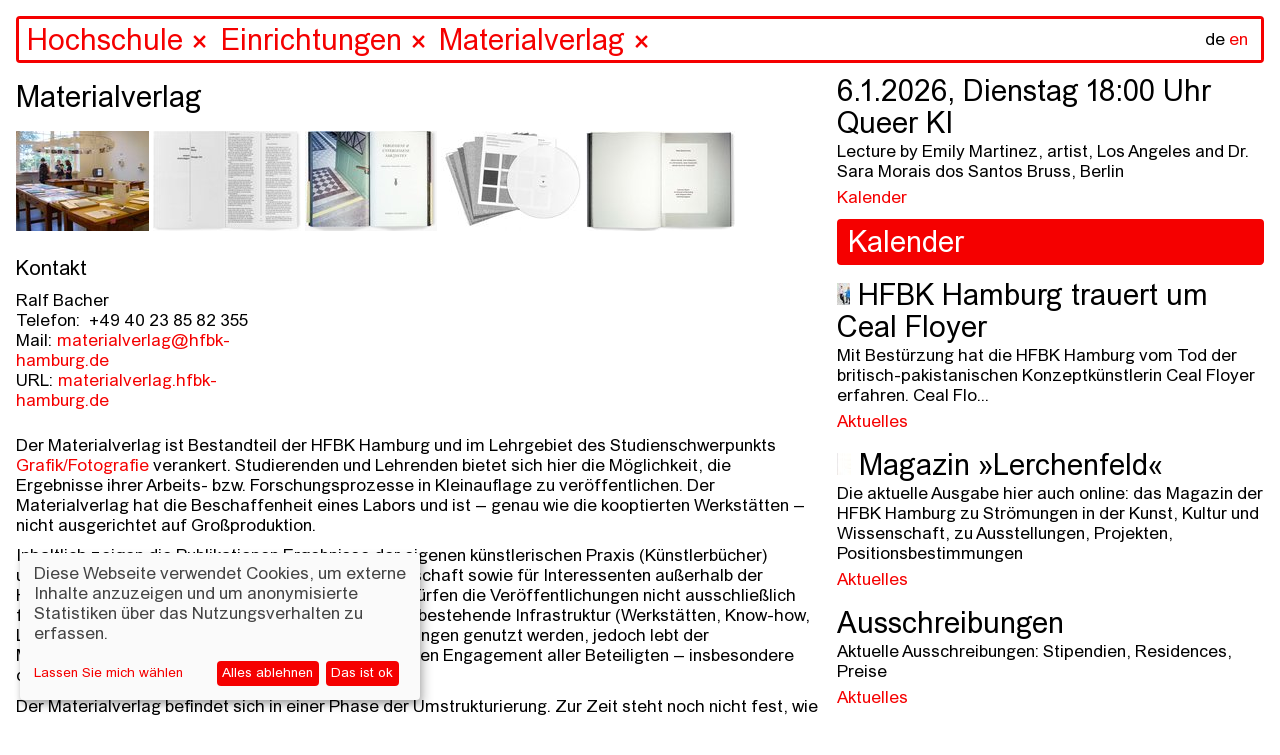

--- FILE ---
content_type: text/html; charset=utf-8
request_url: https://www.hfbk-hamburg.de/de/search/get_ancestors/?id=77
body_size: 103
content:

    <ul>
    
        <li class="navigation-item">
            <a href="/de/hochschule/" class="breadcrumb"
               data-id="8"
               data-url="/de/hochschule/"
               data-page-type="content"
               data-title="Hochschule">Hochschule</a>
            <a href="" class="delete-breadcrumb">&times</a>
        </li>
    
        <li class="navigation-item">
            <a href="/de/hochschule/einrichtungen/" class="breadcrumb"
               data-id="15"
               data-url="/de/hochschule/einrichtungen/"
               data-page-type="content"
               data-title="Einrichtungen">Einrichtungen</a>
            <a href="" class="delete-breadcrumb">&times</a>
        </li>
    
        <li class="navigation-item">
            <a href="/de/hochschule/einrichtungen/materialverlag/" class="breadcrumb"
               data-id="77"
               data-url="/de/hochschule/einrichtungen/materialverlag/"
               data-page-type="content"
               data-title="Materialverlag">Materialverlag</a>
            <a href="" class="delete-breadcrumb">&times</a>
        </li>
    
    </ul>


--- FILE ---
content_type: text/css
request_url: https://www.hfbk-hamburg.de/static/css/hfbk.baaa2f6dd15e.css
body_size: 8260
content:
html,
body,
div,
span,
applet,
object,
iframe,
h1,
h2,
h3,
h4,
h5,
h6,
p,
blockquote,
pre,
a,
abbr,
acronym,
address,
big,
cite,
code,
del,
dfn,
em,
img,
ins,
kbd,
q,
s,
samp,
small,
strike,
strong,
sub,
sup,
tt,
var,
b,
u,
i,
center,
dl,
dt,
dd,
ol,
ul,
li,
fieldset,
form,
label,
legend,
table,
caption,
tbody,
tfoot,
thead,
tr,
th,
td,
article,
aside,
canvas,
details,
embed,
figure,
figcaption,
footer,
header,
hgroup,
menu,
nav,
output,
ruby,
section,
summary,
time,
mark,
audio,
video {
  margin: 0;
  padding: 0;
  border: 0;
  font: inherit;
  font-size: 100%;
  vertical-align: baseline;
}

article,
aside,
details,
figcaption,
figure,
footer,
header,
hgroup,
menu,
nav,
section {
  display: block;
}

ol,
ul {
  list-style: none;
}

blockquote,
q {
  quotes: none;
}

blockquote:before,
blockquote:after,
q:before,
q:after {
  content: "";
  content: none;
}

table {
  border-collapse: collapse;
  border-spacing: 0;
}

button,
input,
optgroup,
select,
textarea {
  color: inherit;
  font: inherit;
  margin: 0;
  outline: none;
  border: none;
}

button {
  overflow: visible;
  display: inline-block;
}

button,
select {
  text-transform: none;
}

button,
html input[type=button],
input[type=reset],
input[type=submit],
input[type=text],
textarea {
  -webkit-appearance: none;
     -moz-appearance: none;
          appearance: none;
  cursor: pointer;
}

button[disabled],
html input[disabled] {
  cursor: default;
}

button::-moz-focus-inner,
input::-moz-focus-inner {
  border: 0;
  padding: 0;
}

input {
  line-height: 1;
}

input[type=checkbox],
input[type=radio] {
  -webkit-box-sizing: border-box;
          box-sizing: border-box;
  padding: 0;
  vertical-align: 2.4px;
  vertical-align: 0.15rem;
}

input[type=number]::-webkit-inner-spin-button,
input[type=number]::-webkit-outer-spin-button {
  height: auto;
}

input[type=search] {
  -webkit-appearance: textfield;
     -moz-appearance: textfield;
          appearance: textfield;
}

input[type=search]::-webkit-search-cancel-button,
input[type=search]::-webkit-search-decoration {
  -webkit-appearance: none;
          appearance: none;
  outline: none;
  border: none;
}

p:empty {
  display: none;
}

* {
  -webkit-box-sizing: border-box;
          box-sizing: border-box;
  outline: 0;
  padding: 0;
  margin: 0;
  text-rendering: optimizeLegibility;
  -webkit-font-smoothing: antialiased;
  -moz-osx-font-smoothing: grayscale;
}

html {
  font-size: 16px;
}

body {
  height: 100%;
  width: 100%;
  line-height: 1;
  -webkit-touch-callout: none;
  -webkit-text-size-adjust: none;
     -moz-text-size-adjust: none;
              -ms-text-size-adjust: none;
          text-size-adjust: none;
  -webkit-tap-highlight-color: transparent;
  font-family: TimesNewArial, sans-serif;
  font-variation-settings: "srff" 0, "ital" 0, "wght" 0;
}

.fa-facebook-square {
  color: #3b5998;
}

.fa-twitter-square {
  color: #00aced;
}

.fa-rss-square {
  color: #d34836;
}

.fa-newspaper-o {
  vertical-align: bottom;
}

.platform-icon {
  margin-right: 0.5em;
}

.post-created-time {
  margin: 0.5em 0;
}

.sr-only {
  position: absolute;
  left: -10000px;
  top: auto;
  width: 1px;
  height: 1px;
  overflow: hidden;
}

.sidebar {
  width: calc(33.333% - 1rem);
  display: block;
  position: fixed;
  top: 85px;
  right: 15px;
  height: calc(100% - 85px);
  overflow-y: auto;
}
.sidebar ul.navigation {
  display: inline-block;
  width: 100%;
}
@media screen and (min-width: 750px) {
  .sidebar ul.navigation {
    padding-top: 0 !important;
    padding-top: initial !important;
  }
}
.sidebar ul.navigation a {
  width: 100%;
  border: 3.2px solid #f50000;
  border: 0.2rem solid #f50000;
  background-color: #f50000;
  color: #fff;
  border-radius: 0.25rem;
  font-size: 30px;
  font-size: 1.875rem;
  display: block;
  margin-bottom: 8px;
  margin-bottom: 0.5rem;
  padding: 8px;
  padding: 0.5rem;
}
.sidebar ul.navigation a.active, .sidebar ul.navigation a:hover {
  background-color: #fff;
  color: #f50000;
}
.sidebar .related-pages {
  margin-top: 0;
  margin-left: 0;
  margin-right: 0;
  width: 100%;
}
.sidebar .related-pages.event {
  margin-top: 0;
}
.sidebar .related-pages.event .related-page {
  margin-top: 0;
  padding-top: 0;
}
.sidebar .related-pages .related-page {
  width: 100%;
  margin: 0;
  padding-left: 0;
  padding-right: 0;
}
@media screen and (max-width: 750px) {
  .sidebar {
    width: calc(100% - 1rem);
    display: block;
    margin: 0.5rem;
    position: static;
  }
  .sidebar ul.navigation.mobile-fixed {
    display: none;
    position: fixed;
    top: 4.9rem;
    top: 1.9rem;
    left: 1rem;
    width: calc(100% - 1rem);
  }
  .sidebar ul.navigation.mobile-fixed li {
    float: left;
    width: calc(50% - 1rem);
    margin-right: 1rem;
  }
  .sidebar ul.navigation.mobile-fixed li a {
    font-size: 1.1rem;
    padding-right: 0.5rem;
  }
  .sidebar .related-pages .related-page {
    padding-left: 0.5rem;
    padding-right: 0.5rem;
  }
}

@media screen and (max-width: 750px) {
  body[ndx--view=page_16037] .sidebar ul.navigation.mobile-fixed {
    display: block;
  }
}
.jump-navigation {
  display: none;
  opacity: 0;
  position: fixed;
  top: 80px;
  top: 5rem;
  left: 16px;
  left: 1rem;
  height: 0;
  width: calc(100% - 1rem);
  z-index: 50;
}
.jump-navigation ul.navigation li {
  float: left;
  width: calc(50% - 1rem);
  margin-right: 16px;
  margin-right: 1rem;
}
.jump-navigation ul.navigation li a {
  font-size: 19.2px;
  font-size: 1.2rem;
  width: 100%;
  border: 3.2px solid #f50000;
  border: 0.2rem solid #f50000;
  background-color: #f50000;
  color: #fff;
  border-radius: 0.25rem;
  display: block;
  margin-bottom: 8px;
  margin-bottom: 0.5rem;
  padding: 8px;
  padding: 0.5rem;
}
.jump-navigation ul.navigation li a.active, .jump-navigation ul.navigation li a:hover {
  background-color: #fff;
  color: #f50000;
}

@media screen and (max-width: 750px) {
  body[ndx--view=page_3] .jump-navigation {
    display: block;
    opacity: 1;
    height: auto;
    height: initial;
  }

  .no-js .jump-navigation {
    top: 4.9rem;
  }
}
.content-page .home-story-container {
  display: none;
}
.content-page .featured-items {
  display: block;
}
.content-page .sidebar.event {
  display: none;
}
.content-page .sidebar.content {
  display: block;
}

article {
  max-width: calc(66.666% - 1rem);
  margin-bottom: 80px;
  margin-bottom: 5rem;
}
article .page-content {
  margin: 0 0 0 16px;
  margin: 0 0 0 1rem;
  padding-right: 16px;
  padding-right: 1rem;
  overflow-x: hidden;
  padding-top: 4px;
  padding-top: 0.25rem;
}
article .page-content.hide {
  display: none;
}
article .page-content.hide + .related-pages {
  margin-top: 0;
}
article .related-pages {
  margin: 12px 16px 0 16px;
  margin: 0.75rem 1rem 0 1rem;
}
@media screen and (max-width: 750px) {
  article .related-pages {
    height: auto !important;
    height: initial !important;
  }
}
@media screen and (max-width: 750px) {
  article .related-pages .related-page {
    position: relative !important;
    top: auto !important;
    top: initial !important;
    left: auto !important;
    left: initial !important;
  }
}

.magazine .featured-items {
  display: none;
}

/*
STREAMFIELD BLOCKS
 */
.block-event-details,
.block-person-details,
.block-times,
.info {
  margin: 10.4px 0 10.4px 0;
  margin: 0.65rem 0 0.65rem 0;
  display: inline-block;
  width: 100%;
}
.block-event-details li,
.block-event-details p,
.block-person-details li,
.block-person-details p,
.block-times li,
.block-times p,
.info li,
.info p {
  font-size: 17.6px;
  font-size: 1.1rem;
  line-height: 20.8px;
  line-height: 1.3rem;
}
.block-event-details p, .block-event-details ul, .block-event-details ol, .block-event-details li,
.block-person-details p,
.block-person-details ul,
.block-person-details ol,
.block-person-details li,
.block-times p,
.block-times ul,
.block-times ol,
.block-times li,
.info p,
.info ul,
.info ol,
.info li {
  margin-top: 10.4px;
  margin-top: 0.65rem;
}
.block-event-details ul li,
.block-person-details ul li,
.block-times ul li,
.info ul li {
  list-style: none;
  margin-top: 0;
}
.block-event-details ol li,
.block-person-details ol li,
.block-times ol li,
.info ol li {
  list-style: none;
  margin-top: 0;
}

.block-paragraph,
.info-column {
  margin: 0 0 8px;
  margin: 0 0 0.5rem;
  display: inline-block;
  width: 100%;
}
.block-paragraph p, .block-paragraph ul, .block-paragraph ol, .block-paragraph li,
.info-column p,
.info-column ul,
.info-column ol,
.info-column li {
  margin-top: 10.4px;
  margin-top: 0.65rem;
}
.block-paragraph ul li,
.info-column ul li {
  list-style: disc;
  font-size: 17.6px;
  font-size: 1.1rem;
  line-height: 20.8px;
  line-height: 1.3rem;
  list-style-position: outside;
  margin-left: 17.6px;
  margin-left: 1.1rem;
}
.block-paragraph ol li,
.info-column ol li {
  list-style: decimal;
  list-style-position: inside;
  text-indent: 0;
  padding-left: 0;
  margin-left: 0;
  font-size: 17.6px;
  font-size: 1.1rem;
  line-height: 20.8px;
  line-height: 1.3rem;
  counter-increment: steps;
}
.block-paragraph ol li::marker,
.info-column ol li::marker {
  content: counter(steps) ".";
}

hr {
  border: 0;
  border-top: 1.2px solid black;
  border-top: 0.075rem solid black;
}

.block-event-details > div,
.block-person-details > div {
  width: calc(50% - 0.5rem);
  float: left;
  padding: 0 8px;
  padding: 0 0.5rem;
  margin: 0 8px;
  margin: 0 0.5rem;
}
.block-event-details > div span,
.block-person-details > div span {
  display: inline-block;
  margin-right: 4.8px;
  margin-right: 0.3rem;
}
.block-event-details > div:nth-child(odd),
.block-person-details > div:nth-child(odd) {
  padding-left: 0;
  margin-left: 0;
}
.block-event-details > div:nth-child(even),
.block-person-details > div:nth-child(even) {
  padding-right: 0;
  margin-right: 0;
}

/*
INFO BLOCK
 */
.info .info-column {
  width: calc(33.333% - 0.75rem);
  float: left;
  padding: 0 8px;
  padding: 0 0.5rem;
  margin: 0 8px;
  margin: 0 0.5rem;
}
.info .info-column:nth-child(3n+1) {
  clear: both;
  padding-left: 0;
  margin-left: 0;
}
.info .info-column:nth-child(3n+3) {
  margin-right: 0;
  padding-right: 0;
}
.info .info-column:nth-child(n+4) {
  margin-top: 16px;
  margin-top: 1rem;
}
.info .info-column span {
  display: inline-block;
  margin-right: 4.8px;
  margin-right: 0.3rem;
}
.info .info-column > a {
  display: block;
  font-size: 17.6px;
  font-size: 1.1rem;
  line-height: 24px;
  line-height: 1.5rem;
  margin-top: 8px;
  margin-top: 0.5rem;
}
.info .info-column .column-list li {
  list-style: none;
  text-indent: 0;
  padding-left: 0;
  margin-left: 0;
}

/*
BACKGROUND GALLERY (THUMBNAIL HOVERING)
 */
.gallery {
  margin: 16px 0 0;
  margin: 1rem 0 0;
}
.gallery .preview {
  position: fixed;
  width: 100vw;
  height: 100vh;
  top: 0;
  left: 0;
  z-index: -1;
  background-repeat: no-repeat;
  background-size: cover;
}
.gallery .preview.active {
  z-index: 51;
  pointer-events: none;
}
.gallery .img {
  position: relative;
  height: 100px;
  height: 6.25rem;
  width: auto;
}
.gallery .videos .img {
  background-color: #f3f3f3;
}
.gallery .slick-slider,
.gallery .slick-list,
.gallery .slick-track {
  height: 100%;
}
.gallery .video-wrapper iframe {
  width: 100vw;
  height: 80vh;
  margin-top: 10vh;
}
.gallery .thumbnail-open-gallery {
  position: relative;
  display: inline-block;
}
.gallery .thumbnail-open-gallery i {
  font-size: 32px;
  font-size: 2rem;
  position: absolute;
  left: calc(50% - 0.3rem);
  top: 32px;
  top: 2rem;
  z-index: 50;
  pointer-events: none;
}

/*
FULLSCREEN GALLERY
 */
.fullscreen-gallery-wrapper {
  z-index: 99;
  position: fixed;
  width: 100%;
  height: 100%;
  left: 0;
  top: 0;
  display: none;
}
.fullscreen-gallery-wrapper.open {
  display: block;
}
.fullscreen-gallery-wrapper .fullscreen-gallery {
  background: #fff;
}
.fullscreen-gallery-wrapper .fullscreen-gallery .gallery-image {
  background-repeat: no-repeat;
  background-size: contain;
  background-position: center;
  width: 100vw;
  height: 100vh;
}
.fullscreen-gallery-wrapper .fullscreen-gallery .gallery-button {
  z-index: 100;
  position: fixed;
  top: 50%;
  width: 20px;
  width: 1.25rem;
  height: 20px;
  height: 1.25rem;
  border: 2px solid #f50000;
  border: 0.125rem solid #f50000;
  border-radius: 0.25rem;
  cursor: pointer;
}
.fullscreen-gallery-wrapper .fullscreen-gallery .gallery-button.prev {
  left: 25.6px;
  left: 1.6rem;
}
.fullscreen-gallery-wrapper .fullscreen-gallery .gallery-button.next {
  right: 25.6px;
  right: 1.6rem;
}
.fullscreen-gallery-wrapper h3 {
  position: fixed;
  background: #fff;
  padding: 3.2px;
  padding: 0.2rem;
  margin: 8px;
  margin: 0.5rem;
  font-weight: normal;
}
.fullscreen-gallery-wrapper .gallery-image-description {
  bottom: 0;
  left: 0;
}
.fullscreen-gallery-wrapper .gallery-image-index {
  top: 0;
  right: 0;
}
.fullscreen-gallery-wrapper .gallery-image-esc {
  top: 0;
  left: 0;
  cursor: pointer;
}

@media screen and (max-width: 1100px) {
  .block-event-details > div,
.block-person-details > div {
    width: calc(50% - 0.5rem);
  }
  .block-event-details > div:nth-child(odd),
.block-person-details > div:nth-child(odd) {
    padding-left: 0;
    margin-left: 0;
    clear: both;
  }
  .block-event-details > div:nth-child(even),
.block-person-details > div:nth-child(even) {
    padding-right: 0;
    margin-right: 0;
  }
  .block-event-details > div:nth-child(n+3),
.block-person-details > div:nth-child(n+3) {
    margin-top: 0;
  }

  .info .info-column {
    width: calc(50% - 0.5rem);
  }
  .info .info-column:nth-child(n+3) {
    clear: none;
    clear: initial;
    margin-top: 0;
  }
  .info .info-column:nth-child(3n+1) {
    clear: none;
    clear: initial;
  }
  .info .info-column:nth-child(odd) {
    padding-left: 0;
    margin-left: 0;
    margin-right: 0.5rem;
    padding-right: 0.5rem;
    clear: both;
  }
  .info .info-column:nth-child(even) {
    padding-right: 0;
    margin-right: 0;
    margin-left: 0.5rem;
    padding-left: 0.5rem;
  }
}
@media screen and (max-width: 750px) {
  .block-event-details > div,
.block-person-details > div {
    width: 100%;
    padding: 0;
    margin: 1rem 0 0;
    clear: none;
    clear: initial;
  }
  .block-event-details > div:nth-child(1),
.block-person-details > div:nth-child(1) {
    margin-top: 0;
  }

  .info .info-column,
.info .info-column:nth-child(even),
.info .info-column:nth-child(odd) {
    width: 100%;
    padding: 0;
    margin: 1rem 0 0;
    clear: none;
    clear: initial;
  }
  .info .info-column:nth-child(1),
.info .info-column:nth-child(even):nth-child(1),
.info .info-column:nth-child(odd):nth-child(1) {
    margin-top: 0;
  }
}
.btn {
  border: 2.88px solid #f50000;
  border: 0.18rem solid #f50000;
  background-color: #f50000;
  color: #fff;
  border-radius: 0.25rem;
  font-size: 20.8px;
  font-size: 1.3rem;
  padding: 6.4px 64px 3.2px 8px;
  padding: 0.4rem 4rem 0.2rem 0.5rem;
  margin-top: 16px;
  margin-top: 1rem;
  margin-bottom: 16px;
  margin-bottom: 1rem;
  display: inline-block;
}

h1,
h2,
h3,
h4 {
  font-weight: normal;
  color: #000;
}

h1 {
  font-size: 30px;
  font-size: 1.875rem;
  line-height: 32px;
  line-height: 2rem;
}

h2,
h3 {
  font-size: 20.8px;
  font-size: 1.3rem;
  line-height: 24px;
  line-height: 1.5rem;
  margin-top: 12px;
  margin-top: 0.75rem;
}

h4 {
  font-size: 18.4px;
  font-size: 1.15rem;
  line-height: 24px;
  line-height: 1.5rem;
  margin-top: 12px;
  margin-top: 0.75rem;
}

p {
  font-size: 17.6px;
  font-size: 1.1rem;
  line-height: 20.8px;
  line-height: 1.3rem;
  margin-top: 2px;
  margin-top: 0.125rem;
  color: #000;
}

a {
  color: #f50000;
  text-decoration: none;
}

b {
  font-family: TimesNewArial, sans-serif;
  font-variation-settings: "srff" 0, "ital" 0, "wght" 40;
  font-weight: normal;
}

h1 b, h2 b, h3 b, h4 b, h5 b, h6 b, a b {
  font-variation-settings: "srff" 0, "ital" 0, "wght" 0;
}

i {
  font-variation-settings: "srff" 0, "ital" 100, "wght" 0;
}

.rich-text ul,
.rich-text ol {
  color: #000;
  margin-top: 10.4px;
  margin-top: 0.65rem;
}
.rich-text ul li {
  list-style: disc;
  list-style-position: outside;
  margin-left: 16px;
  margin-left: 1rem;
}
.rich-text ol li {
  list-style: decimal;
  list-style-position: inside;
  text-indent: 0;
  padding-left: 0;
  margin-left: 0;
  font-size: 17.6px;
  font-size: 1.1rem;
  line-height: 20.8px;
  line-height: 1.3rem;
  counter-increment: steps;
}
.rich-text ol li::marker {
  content: counter(steps) ".";
}

.clear {
  clear: both;
}

.tag {
  font-size: 17.6px;
  font-size: 1.1rem;
  line-height: 24px;
  line-height: 1.5rem;
}

.img-fluid {
  width: 100%;
  max-width: 100%;
  height: auto;
  font-size: 0;
}

.video-image-preview {
  position: relative;
}
.video-image-preview i {
  font-size: 96px;
  font-size: 6rem;
  position: absolute;
  left: 50%;
  top: 50%;
  -webkit-transform: translate(-50%, -50%);
          transform: translate(-50%, -50%);
  z-index: 50;
  pointer-events: none;
  color: #f50000;
}

/*
NAVSEARCH BAR, GENERAL
 */
#startpage-search-form {
  position: fixed;
  top: 16px;
  top: 1rem;
  left: 16px;
  left: 1rem;
  right: 16px;
  right: 1rem;
  z-index: 51;
}
#startpage-search-form .search-wrapper {
  border: 2.88px solid #f50000;
  border: 0.18rem solid #f50000;
  border-radius: 0.25rem;
  height: 100%;
  -webkit-transition: height 1s ease;
  transition: height 1s ease;
  background: #fff;
}

.search-wrapper .language {
  position: fixed;
  top: 32px;
  top: 2rem;
  right: 32px;
  right: 2rem;
  font-size: 17.6px;
  font-size: 1.1rem;
}
.search-wrapper .language a {
  text-decoration: none;
  color: #f50000;
}
.search-wrapper .language .active {
  color: #000;
  pointer-events: none;
}

.search-wrapper .sitemap-link {
  position: fixed;
  top: 32px;
  top: 2rem;
  right: 80px;
  right: 5rem;
  font-size: 17.6px;
  font-size: 1.1rem;
}

.startpage-search {
  font-size: 30px;
  font-size: 1.875rem;
  border: none;
  width: 100%;
  padding: 8px 48px 3.2px 8px;
  padding: 0.5rem 3rem 0.2rem 0.5rem;
  background-color: #fff;
  color: #f50000;
  -moz-osx-font-smoothing: grayscale;
  max-height: 41.6px;
  max-height: 2.6rem;
}
.startpage-search::-webkit-input-placeholder {
  color: #f50000;
  opacity: 1;
}
.startpage-search:-moz-placeholder {
  color: #f50000;
  opacity: 1;
}
.startpage-search::-moz-placeholder {
  color: #f50000;
  opacity: 1;
}
.startpage-search:-ms-input-placeholder {
  color: #f50000;
  opacity: 1;
}
.startpage-search:focus {
  outline: none;
}
.startpage-search::-webkit-search-cancel-button {
  display: none;
}
.startpage-search.hide-placeholder::-moz-placeholder {
  opacity: 0;
}
.startpage-search.hide-placeholder:-ms-input-placeholder {
  opacity: 0;
}
undefined {
  opacity: 0;
}
undefined {
  opacity: 0;
}
undefined {
  opacity: 0;
}
.startpage-search.hide-placeholder::placeholder {
  opacity: 0;
}

.navsearch-spacer {
  margin: 16px;
  margin: 1rem;
}

/*
NAVSEARCH BAR, SEARCH RESULTS AND BREADCRUMBS
 */
.recent-search,
.search-results {
  font-size: 30px;
  font-size: 1.875rem;
  line-height: 36px;
  line-height: 2.25rem;
}
.recent-search h3,
.search-results h3 {
  font-size: 17.6px;
  font-size: 1.1rem;
  font-weight: normal;
  color: #000;
  padding: 0 8px;
  padding: 0 0.5rem;
  margin: 4px 0;
  margin: 0.25rem 0;
}
.recent-search ul,
.search-results ul {
  margin: 0;
  padding: 0 8px;
  padding: 0 0.5rem;
  list-style-type: none;
}
.recent-search ul .selected,
.search-results ul .selected {
  color: #f50000;
}
.recent-search ul .selected span,
.search-results ul .selected span {
  color: #000;
}
.recent-search ul .selected a:last-child,
.search-results ul .selected a:last-child {
  color: #f50000;
}
.recent-search ul li,
.search-results ul li {
  width: 100%;
  overflow: hidden;
  text-overflow: ellipsis;
  white-space: nowrap;
}
.recent-search ul li a,
.search-results ul li a {
  color: #000;
  text-decoration: none;
  cursor: pointer;
}
.recent-search ul li a:hover,
.search-results ul li a:hover {
  color: #f50000;
}
.recent-search ul li:last-child,
.search-results ul li:last-child {
  padding-bottom: 4.8px;
  padding-bottom: 0.3rem;
}

.ancestors.active {
  font-size: 30px;
  font-size: 1.875rem;
  max-width: 100%;
  padding: 8px 64px 6.4px 8px;
  padding: 0.5rem 4rem 0.4rem 0.5rem;
  background-color: #fff;
  max-height: 41.6px;
  max-height: 2.6rem;
  overflow: hidden;
}
.ancestors ul {
  margin: 0;
  padding-left: 0;
  list-style-type: none;
  white-space: nowrap;
  overflow: hidden;
  width: 100%;
  height: 64px;
  height: 4rem;
  overflow-x: scroll;
  -webkit-overflow-scrolling: touch;
}
.ancestors ul li {
  display: inline-block;
}
.ancestors ul li a {
  color: #f50000;
  text-decoration: none;
  font-family: TimesNewArial, sans-serif;
  font-variation-settings: "srff" 0, "ital" 0, "wght" 0;
}
.ancestors ul li .delete-breadcrumb {
  margin-right: 4.8px;
  margin-right: 0.3rem;
}

.story-page article .related-pages {
  margin-top: 0;
}
.story-page .sidebar.event {
  display: none;
}

.story-image-wrapper {
  position: relative;
}
.story-image-wrapper .story-image-caption {
  position: absolute;
  left: 0;
  bottom: 0;
  background: #fff;
  padding: 3.2px;
  padding: 0.2rem;
  font-weight: normal;
  display: none;
}
.story-image-wrapper .story-image-caption:empty {
  display: none;
}
.story-image-wrapper:hover .story-image-caption {
  display: block;
}
.story-image-wrapper:hover .story-image-caption:empty {
  display: none;
}

h1.story-title {
  font-size: 75.2px;
  font-size: 4.7rem;
  line-height: 75.2px;
  line-height: 4.7rem;
  margin-top: 8px;
  margin-top: 0.5rem;
}
@media screen and (max-width: 1100px) {
  h1.story-title {
    font-size: 2.7rem;
    line-height: 2.7rem;
  }
}
@media screen and (max-width: 750px) {
  h1.story-title {
    font-size: 2.5rem;
    line-height: 2.5rem;
    margin-top: 0.5rem;
    word-wrap: break-word;
  }
}

p.story-description {
  font-size: 32px;
  font-size: 2rem;
  line-height: 36px;
  line-height: 2.25rem;
  margin-top: 4px;
  margin-top: 0.25rem;
}
@media screen and (max-width: 1100px) {
  p.story-description {
    font-size: 1.875rem;
    line-height: 2rem;
  }
}
@media screen and (max-width: 750px) {
  p.story-description {
    font-size: 1.5rem;
    line-height: 1.75rem;
  }
}

.stories {
  margin: 0;
  margin-top: 0;
  width: calc(66.666% - 1rem);
  float: left;
}
@media screen and (max-width: 750px) {
  .stories {
    width: calc(100% - 1rem);
    margin: 3.25rem 0.5rem 0 0.5rem;
    margin: 0.5rem 0.5rem 0 0.5rem;
  }
}
.stories .story {
  margin: 8px 8px 80px 8px;
  margin: 0.5rem 0.5rem 5rem 0.5rem;
  padding: 8px;
  padding: 0.5rem;
  margin-top: 0;
  padding-top: 0;
  -webkit-box-sizing: border-box;
          box-sizing: border-box;
}
@media screen and (max-width: 750px) {
  .stories .story {
    margin-left: 0;
    margin-right: 0;
  }
}
.stories .story .content-item {
  display: block;
  text-decoration: none;
  color: #000;
}
.stories .story .related-pages {
  margin: 24px 0 0 0;
  margin: 1.5rem 0 0 0;
}
.stories .story .related-pages .related-page {
  width: calc(50% - 0.5rem);
  margin: 0;
  padding: 0;
  margin-bottom: 16px;
  margin-bottom: 1rem;
  overflow: hidden;
}
.stories .story .related-pages .related-page:nth-of-type(odd) {
  margin-right: 8px;
  margin-right: 0.5rem;
}
.stories .story .related-pages .related-page:nth-of-type(even) {
  margin-left: 8px;
  margin-left: 0.5rem;
}
@media screen and (max-width: 750px) {
  .stories .story .related-pages .related-page {
    width: 100%;
  }
  .stories .story .related-pages .related-page:nth-of-type(odd), .stories .story .related-pages .related-page:nth-of-type(even) {
    margin-left: 0;
    margin-right: 0;
  }
}

.home-story-container {
  height: 100%;
}

body[ndx--view=page_3] .sidebar.event {
  display: none;
}
body[ndx--view=page_3] .sidebar.content {
  display: block;
}

/*
CONTENT ITEM THUMBNAILS (SEARCH RESULTS, RELATED PAGES)
 */
.search-result-items {
  max-width: calc(66.666% - 1rem);
  margin-top: 160px;
  margin-top: 10rem;
  padding: 0 16px;
  padding: 0 1rem;
}
.search-result-items:empty {
  margin-top: 0;
}

.featured-items {
  margin-top: 240px;
  margin-top: 15rem;
  display: none;
  max-width: calc(66.666% - 1rem);
  padding: 16px;
  padding: 1rem;
}
.featured-items:empty {
  margin-top: 0;
}

article:empty,
article[style="display: none;"] {
  display: none;
}
article:empty + .search-result-items,
article[style="display: none;"] + .search-result-items {
  margin-top: 0;
}
article:empty + .search-result-items:empty, article:empty + .search-result-items[style="display: none;"],
article[style="display: none;"] + .search-result-items:empty,
article[style="display: none;"] + .search-result-items[style="display: none;"] {
  margin-top: 0;
}
article:empty + .search-result-items:empty + .featured-items, article:empty + .search-result-items:empty + .stories + .featured-items, article:empty + .search-result-items[style="display: none;"] + .featured-items, article:empty + .search-result-items[style="display: none;"] + .stories + .featured-items,
article[style="display: none;"] + .search-result-items:empty + .featured-items,
article[style="display: none;"] + .search-result-items:empty + .stories + .featured-items,
article[style="display: none;"] + .search-result-items[style="display: none;"] + .featured-items,
article[style="display: none;"] + .search-result-items[style="display: none;"] + .stories + .featured-items {
  margin-top: 0;
}

.related-pages .related-page {
  width: calc(50% - 0.5rem);
  -webkit-box-sizing: border-box;
          box-sizing: border-box;
  margin: 8px;
  margin: 0.5rem;
}
.related-pages .related-page:nth-of-type(odd) {
  margin-left: 0;
}
.related-pages .related-page:nth-of-type(even) {
  margin-right: 0;
}
.related-pages .related-page .related-page-description {
  overflow: hidden;
  text-overflow: ellipsis;
}
@media screen and (max-width: 750px) {
  .related-pages .related-page {
    width: 100%;
  }
  .related-pages .related-page:nth-of-type(odd), .related-pages .related-page:nth-of-type(even) {
    margin-left: 0;
    margin-right: 0;
    width: 100%;
  }
}
.related-pages .related-page .content-item {
  display: block;
  text-decoration: none;
  color: #000;
}
.related-pages .related-page .related-page-title {
  word-wrap: break-word;
}
.related-pages .related-page .related-page-title img {
  height: 22.08px;
  height: 1.38rem;
  width: auto;
  font-size: 0;
}
.related-pages .related-page .link-description {
  word-break: break-all;
}
.related-pages .related-page .related-page-tags {
  margin-top: 4px;
  margin-top: 0.25rem;
}
.related-pages .related-page .tag a {
  color: #f50000;
  text-decoration: none;
}

.background {
  width: 100vw;
  height: 100vh;
  position: fixed;
  top: 0;
  left: 0;
  z-index: -1;
  background-image: none;
  background-size: cover;
  background-repeat: no-repeat;
  background-position: center;
}
.background.blur {
  filter: url('data:image/svg+xml;charset=utf-8,<svg xmlns="http://www.w3.org/2000/svg"><filter id="filter"><feGaussianBlur stdDeviation="5" /></filter></svg>#filter');
  -webkit-filter: blur(5px);
          filter: blur(5px);
}

.preview-image {
  display: none;
  position: fixed;
  top: 0;
  left: 0;
  z-index: 2;
}
.preview-image:hover {
  cursor: pointer;
}

.floating-content {
  -webkit-transform: translateY(50vh);
          transform: translateY(50vh);
}

.show .floating-content {
  -webkit-transform: translateY(0);
          transform: translateY(0);
  -webkit-transition: all 0.7s cubic-bezier(0.165, 0.35, 0.175, 0.87) 0.15s;
  transition: all 0.7s cubic-bezier(0.165, 0.35, 0.175, 0.87) 0.15s;
}

.show:nth-of-type(2n+0) .floating-content {
  -webkit-transition: all 0.4s cubic-bezier(0.165, 0.35, 0.175, 0.87) 0.17s;
  transition: all 0.4s cubic-bezier(0.165, 0.35, 0.175, 0.87) 0.17s;
}
.show:nth-of-type(3n+0) .floating-content {
  -webkit-transition: all 0.4s cubic-bezier(0.165, 0.35, 0.175, 0.87) 0.15s;
  transition: all 0.4s cubic-bezier(0.165, 0.35, 0.175, 0.87) 0.15s;
}
.show:nth-of-type(4n+0) .floating-content {
  -webkit-transition: all 0.4s cubic-bezier(0.165, 0.35, 0.175, 0.87) 0.23s;
  transition: all 0.4s cubic-bezier(0.165, 0.35, 0.175, 0.87) 0.23s;
}
.show:nth-of-type(5n+0) .floating-content {
  -webkit-transition: all 0.4s cubic-bezier(0.165, 0.35, 0.175, 0.87) 0.19s;
  transition: all 0.4s cubic-bezier(0.165, 0.35, 0.175, 0.87) 0.19s;
}

.no-js body {
  margin-top: 80px;
  margin-top: 5rem;
}
.no-js .sidebar {
  padding-top: 80px;
  padding-top: 5rem;
}
.no-js .related-page {
  float: left;
}
.no-js .related-pages .related-page:nth-of-type(odd) {
  clear: both;
}
.no-js .floating-content {
  -webkit-transform: translateY(0);
          transform: translateY(0);
}
.no-js .tag {
  pointer-events: none;
}
.no-js .gallery {
  pointer-events: none;
}
.no-js article .related-pages {
  width: 100%;
}

.hidden {
  display: none;
}

/*
SITEMAP
 */
.sitemap {
  margin: 16px;
  margin: 1rem;
}
.sitemap h1 {
  margin-bottom: 16px;
  margin-bottom: 1rem;
  padding-top: 16px;
  padding-top: 1rem;
}
.sitemap .nested {
  margin-left: 32px;
  margin-left: 2rem;
  padding: 8px 0;
  padding: 0.5rem 0;
}
.sitemap li {
  padding: 2.4px 0;
  padding: 0.15rem 0;
}

@media screen and (max-width: 750px) {
  article,
.featured-items,
.search-result-items {
    max-width: 100%;
  }

  .stories .story {
    width: 100%;
  }

  .related-pages .related-page {
    width: calc(100% - 1rem);
  }
}
@media print {
  html {
    font-size: 12px;
  }

  #startpage-search-form {
    position: absolute;
  }

  .search-wrapper .language {
    position: absolute;
    top: 1rem;
    right: 1rem;
  }

  .related-pages .related-page {
    width: calc(100% - 1rem);
    position: relative !important;
    float: left !important;
    left: auto !important;
    left: initial !important;
    top: auto !important;
    top: initial !important;
    page-break-inside: avoid;
  }
}
.form-page {
  padding: 0;
}
.form-page h1 {
  color: #f50000;
}
.form-page li label {
  margin-top: 0;
}
.form-page .help {
  color: #000;
  font-size: 80%;
  line-height: 1.2;
}
.form-page .field_wrapper {
  margin-bottom: 24px;
  margin-bottom: 1.5rem;
}
.form-page label {
  display: block;
  font-size: 18.4px;
  font-size: 1.15rem;
  line-height: 24px;
  line-height: 1.5rem;
}
.form-page label > p {
  margin: 8px 0;
  margin: 0.5rem 0;
}
.form-page p.description {
  margin-top: 8px;
  margin-top: 0.5rem;
  margin-bottom: 8px;
  margin-bottom: 0.5rem;
}
.form-page h2 {
  margin-top: 32px;
  margin-top: 2rem;
}
.form-page input,
.form-page textarea,
.form-page select {
  border: 1px solid #000;
  border: 0.0625rem solid #000;
  padding: 8px;
  padding: 0.5rem;
  font-size: 17.6px;
  font-size: 1.1rem;
}
.form-page input[type=radio] {
  margin-bottom: 0;
  margin-bottom: initial;
}
.form-page .form-page select {
  min-width: 160px;
  min-width: 10rem;
}
.form-page input[type=text],
.form-page input[type=email],
.form-page input[type=password],
.form-page textarea {
  cursor: text;
  width: 100%;
}
.form-page ul {
  padding: 0 1.6px;
  padding: 0 0.1rem;
  display: inline-block;
}
.form-page ul li {
  padding: 4px 0;
  padding: 0.25rem 0;
}
.form-page input[type=checkbox],
.form-page input[type=radio] {
  vertical-align: 0;
}
.form-page input[type=checkbox] {
  display: inline;
  margin-bottom: 0;
}
.form-page input[type=checkbox] + p.help {
  display: inline;
  font-size: 17.6px;
  font-size: 1.1rem;
  color: #000;
}
.form-page .errorlist {
  display: block;
  padding: 4px 0;
  padding: 0.25rem 0;
  color: #f50000;
  font-size: 16px;
  font-size: 1rem;
  line-height: 20px;
  line-height: 1.25rem;
}
.form-page .form-submit {
  width: 160px;
  width: 10rem;
  margin: 16px 0;
  margin: 1rem 0;
  display: block;
  background: #fff;
  border-radius: 0;
}
.form-page .form-submit:hover {
  background: #000;
  color: #fff;
}
.form-page .helptext {
  display: block;
  max-width: 100%;
  margin-top: 4px;
  margin-top: 0.25rem;
  font-size: 16px;
  font-size: 1rem;
  line-height: 20px;
  line-height: 1.25rem;
}

.content-form-container .landing-page-wrapper {
  margin: 48px 0;
  margin: 3rem 0;
}
.content-form-container .landing-page-wrapper > p {
  font-size: 20.8px;
  font-size: 1.3rem;
  line-height: 24px;
  line-height: 1.5rem;
  margin: 0;
}

.post-body {
  margin-bottom: 8px;
  margin-bottom: 0.5rem;
}

body[ndx--view=page_16037] .home-story-container {
  display: none;
}
body[ndx--view=page_16037] .sidebar.content {
  display: none;
}
@media screen and (max-width: 1100px) {
  body[ndx--view=page_16037] .related-pages .related-page {
    width: calc(100% - 1rem);
    margin: 0.5rem 0.5rem 0.5rem 0;
  }
}
@media screen and (max-width: 750px) {
  body[ndx--view=page_16037] .related-pages {
    margin-top: 9rem !important;
    width: calc(100% - 1rem);
  }
}

.home-story-container {
  position: relative;
}

.sidebar {
  width: calc(33.333% + 1rem);
  display: block;
  position: fixed;
  top: 0;
  right: 0;
  padding-right: 16px;
  padding-right: 1rem;
  overflow-y: scroll;
  height: 100vh;
}
.sidebar ul.navigation a {
  width: 100%;
  border: 2.88px solid #f50000;
  border: 0.18rem solid #f50000;
  background-color: #f50000;
  color: #fff;
  border-radius: 0.25rem;
  font-size: 30px;
  font-size: 1.875rem;
  display: block;
  margin-bottom: 8px;
  margin-bottom: 0.5rem;
  padding: 6.4px 64px 3.2px 8px;
  padding: 0.4rem 4rem 0.2rem 0.5rem;
}
.sidebar ul.navigation a.active, .sidebar ul.navigation a:hover {
  background-color: #fff;
  color: #f50000;
}
.sidebar .related-pages {
  margin-top: 0;
  margin-left: 0;
  margin-right: 0;
  width: 100%;
}
.sidebar .related-pages.event {
  margin-top: 0;
}
.sidebar .related-pages.event .related-page {
  margin-top: 0;
  padding-top: 0;
}
.sidebar .related-pages .related-page {
  width: 100%;
  margin: 8px 0;
  margin: 0.5rem 0;
  padding-left: 0;
  padding-right: 0;
}
@media screen and (max-width: 750px) {
  .sidebar {
    width: calc(100% - 1rem);
    display: block;
    margin: 0.5rem;
    position: relative;
    height: auto;
    padding-top: 0;
    padding-right: 0;
  }
  .sidebar ul.navigation.mobile-fixed {
    position: fixed;
    top: 4.9rem;
    top: 1.9rem;
    left: 1rem;
    z-index: 50;
    width: calc(100% - 1rem);
  }
  .sidebar ul.navigation.mobile-fixed li {
    float: left;
    width: calc(50% - 1rem);
    margin-right: 1rem;
  }
  .sidebar ul.navigation.mobile-fixed li a {
    font-size: 1.2rem;
  }
  .sidebar ul.navigation {
    display: inline-block;
    width: 100%;
  }
  .sidebar .related-pages .related-page {
    padding-left: 0.5rem;
    padding-right: 0.5rem;
  }
}

@media screen and (max-width: 750px) {
  .no-js .sidebar ul.navigation.mobile-fixed {
    top: 4.9rem;
  }

  .no-js body[ndx--view=page_16037] .related-pages {
    margin-top: 10rem !important;
  }
}
.jump-navigation {
  display: none;
  opacity: 0;
  position: fixed;
  top: 78.4px;
  top: 4.9rem;
  top: 30.4px;
  top: 1.9rem;
  left: 16px;
  left: 1rem;
  height: 0;
  width: calc(100% - 1rem);
  z-index: 50;
}
.jump-navigation ul.navigation li {
  float: left;
  width: calc(50% - 1rem);
  margin-right: 16px;
  margin-right: 1rem;
}
.jump-navigation ul.navigation li a {
  font-size: 19.2px;
  font-size: 1.2rem;
  width: 100%;
  border: 3.2px solid #f50000;
  border: 0.2rem solid #f50000;
  background-color: #f50000;
  color: #fff;
  border-radius: 0.25rem;
  display: block;
  margin-bottom: 8px;
  margin-bottom: 0.5rem;
  padding: 6.4px 64px 3.2px 8px;
  padding: 0.4rem 4rem 0.2rem 0.5rem;
}
.jump-navigation ul.navigation li a.active, .jump-navigation ul.navigation li a:hover {
  background-color: #fff;
  color: #f50000;
}

@media screen and (max-width: 750px) {
  #infos.sidebar ul.navigation a.event-filter {
    width: calc(100% - 1rem);
    margin: 0.5rem;
  }
}
.klaro .cm-btn {
  background-color: #f50000 !important;
}
.klaro .context-notice {
  border: 0 !important;
}
.klaro.cm-as-context-notice {
  height: 100vh !important;
}
.klaro .cm-list-title {
  line-height: 30px !important;
  font-size: 1em !important;
}
.klaro #service-item-disableAll-description {
  display: none !important;
}

--- FILE ---
content_type: text/css
request_url: https://www.hfbk-hamburg.de/static/css/timesnewarial.e87455c2e550.css
body_size: 318
content:
/* @font-face {font-family:'TimesNewArial'; src:url("../fonts/TimesNewArialVariable.2573769f1cab.woff2");} */
@font-face {font-family:'TimesNewArial'; src:url("../fonts/TimesNewArialVF.b18b4ff2ff1e.woff2");}

/*
@font-face {font-family: 'EuropaGroNr2SB-Rom';src: url("../fonts/32FADC_0_0.948cd666ac7f.eot");src: url("../fonts/32FADC_0_0.948cd666ac7f.eot?#iefix") format('embedded-opentype'),url("../fonts/32FADC_0_0.8c25eb5f9f3e.woff2") format('woff2'),url("../fonts/32FADC_0_0.34239f048eb1.woff") format('woff'),url("../fonts/32FADC_0_0.cf616d414c33.ttf") format('truetype');}


@font-face {font-family: 'EuropaGroNr2SB-Ita';src: url("../fonts/32FADC_1_0.063aa4a0fc32.eot");src: url("../fonts/32FADC_1_0.063aa4a0fc32.eot?#iefix") format('embedded-opentype'),url("../fonts/32FADC_1_0.a3633912a336.woff2") format('woff2'),url("../fonts/32FADC_1_0.b336c3bc7d3c.woff") format('woff'),url("../fonts/32FADC_1_0.198c2c3ddb4a.ttf") format('truetype');}


@font-face {font-family: 'EuropaGroNr2SB-Med';src: url("../fonts/33B10F_0_0.b5753dacc36b.eot");src: url("../fonts/33B10F_0_0.b5753dacc36b.eot?#iefix") format('embedded-opentype'),url("../fonts/33B10F_0_0.26cf752282e5.woff2") format('woff2'),url("../fonts/33B10F_0_0.a89bb3d59053.woff") format('woff'),url("../fonts/33B10F_0_0.cf5e385b2c3a.ttf") format('truetype');} */


--- FILE ---
content_type: application/javascript; charset=utf-8
request_url: https://www.hfbk-hamburg.de/static/js/mail_encryption.47127c554729.js
body_size: 215
content:
// decrypts an encrypted mailto string (returns e.g. "mailto:test@gmail.com")
function decryptMailTo (encryptedMailTo) {
    var n = 0,
        i = 0,
        decryptedMailTo = '';

    for (i = 0; i < encryptedMailTo.length; i++) {
        n = encryptedMailTo.charCodeAt(i);

        if (n >= 8364) {
            n = 128;
        }

        decryptedMailTo += String.fromCharCode(n - 1);
    }

    return decryptedMailTo;
}

// just call this once to shut the linter up which doesn't know that it's called directly from the person.html template
decryptMailTo('');